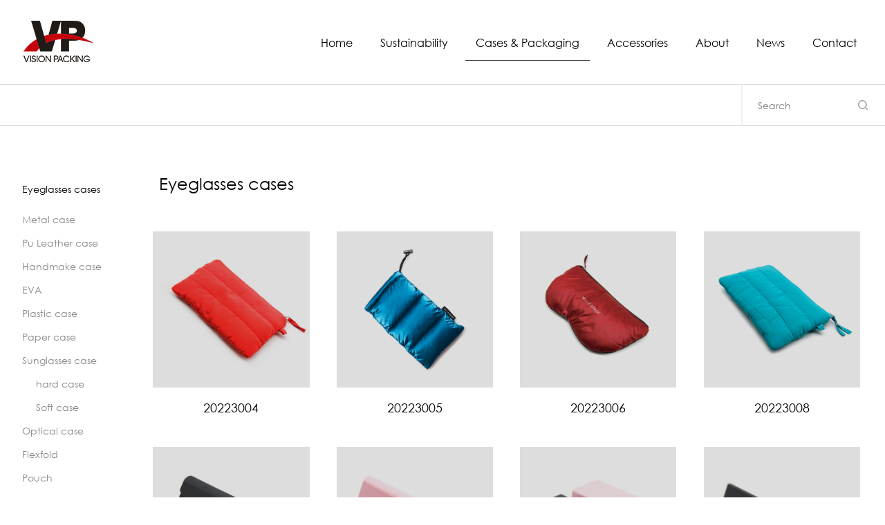

--- FILE ---
content_type: text/html; charset=utf-8
request_url: http://www.visionpacking.com/bags/12/44.html
body_size: 4346
content:
<!DOCTYPE html>
<html lang="en">

<head>
    <meta charset="UTF-8">
    <meta http-equiv="X-UA-Compatible" content="ie=edge">
    <link rel="stylesheet" href="/templates/main/css/base.css">
    <link rel="stylesheet" href="/templates/main/css/index.css">
    <link rel="stylesheet" href="/templates/main/css/media.css">
    <link rel="stylesheet" href="/templates/main/css/swiper-5.0.1.css">
    <link rel="stylesheet" href="/templates/main/css/animate.css">
    <script type="text/javascript" src="/templates/main/js/jq-1.11.3.min.js"></script>
    <script type="text/javascript" src="/templates/main/js/swiper-5.0.1.js"></script>
    <script type="text/javascript" src="/templates/main/js/swiper.animate1.0.3.min.js"></script>
    <script type="text/javascript" src="/templates/main/js/index.js"></script>
    <title>wenzhou vision international ltd.</title>
    <meta name="description" content="wenzhou vision international ltd." />
    <meta name="keywords" content="wenzhou vision international ltd." />
    <style>
        .case-ss{
            display: flex;
            justify-content: space-between;
            height: 58px;
        }
        .case-inp{
            padding: 0 22px;
            width: 100%;
            height: 100%;
            color: #7e7e7e;
            font-size: 14px;
            outline: none;
        }
        .case-inp::placeholder{
            color: #7e7e7e;
            font-size: 14px;
        }
        .case-go {
            min-width: 64px;
            height: 100%;
            outline: none;
            cursor: pointer;
            background: url('/templates/main/images/1000.png') no-repeat center;
            background-size: 14px;
        }
        .rd{
           
        }
        .rd a{
            padding-left: 10px
        }
    </style>
    <script>

        var mengvalue = -1;
        if (mengvalue < 0) { mengvalue = 0; }
        var phoneWidth = parseInt(window.screen.width);
        //物理分辨率

        var phoneScale = phoneWidth / 640;
        var ua = navigator.userAgent;
        if (/Android (\d+\.\d+)/.test(ua)) {
            var version = parseFloat(RegExp.$1);
            // andriod 2.3
            if (version > 2.3) {
                document.write('<meta name="viewport" content="width=640, minimum-scale = ' + phoneScale + ', maximum-scale = ' + phoneScale + ', target-densitydpi=device-dpi">');
                // andriod 2.3以上
            } else {
                document.write('<meta name="viewport" content="width=640, target-densitydpi=device-dpi">');
            }
            //其他系统
        } else {
            document.write('<meta name="viewport" content="width=640, user-scalable=no, target-densitydpi=device-dpi">');
        }

    </script>
</head>
<body>
    
    <div class="zy app">
        <script type="text/javascript" src="/templates/main/js/common.js"></script>
<script type="text/javascript">
    function trySet(obj, txt) {
        if (obj.value == "") {
            obj.value = txt;
        }
    }
    function tryClear(obj, txt) {
        if (obj.value == txt) {
            obj.value = '';
        }
    }
    function Check(key) {
        if (key == "" || key == "请输入关键字") {
            alert('您还未关键字搜索');
            return false;
        }
        else { return true; }
    }
    function SiteSearchs(send_url, divTgs) {

        var str = $.trim($(divTgs).val());
        if (str.length > 0 && str != "请输入关键字") {
            window.location.href = send_url + "?keyword=" + encodeURI($(divTgs).val());
        }
        return false;
    }
</script>
<div class="tc">
    <div class="tc-wrap">
        <div class="tc-cont">
           <ul class="ul-tc">
                <li><a href="/index.html">Home</a></li>
                <li><a href="/about/10.html">Sustainability</a></li>
                <li><a href="javascript:void(0)">Cases & Packaging</a>
                    <ul class="ul-nav3">
                        
                        <li><a href="/bags/12.html">Eyeglasses cases</a></li>
                        
                        <li><a href="/bags/13.html">Packaging</a></li>
                        
                        <li><a href="/bags/14.html">Sustainable Solution</a></li>
                        
                    </ul>
                </li>
                <li><a href="javascript:void(0)">Accessories</a>
                    <ul class="ul-nav3">
                        
                        <li><a href="/accessroies/19.html">Chains & Cords</a></li>
                        
                        <li><a href="/accessroies/20.html">Eyewear cleaners</a></li>
                        
                        <li><a href="/accessroies/21.html">Others</a></li>
                        
                    </ul>
                </li>
                <li><a href="/about_list.html">About</a>
                    <ul class="ul-nav3">
                        
                        <li><a href="/about/7.html">DESIGN</a></li>
                        
                        <li><a href="/about/8.html">PROTOTYPING</a></li>
                        
                        <li><a href="/about/9.html">PRODUCTION</a></li>
                        
                    </ul>
                </li>
                <li><a href="/news.html">News</a></li>
                <li><a href="/contact.html">Contact</a></li>
            </ul>
        </div>
    </div>
</div>
<div class="header zy-h ">
    <div class="h-wrap wrap">
        <a href="/index.html" class="logo"><img src="/templates/main/images/logo.png" alt=""></a>
        <div class="h-r">
            <div class="nav">
                <ul class="ul-nav">
                    <li><a href="/index.html" id="index">Home</a></li>
                    <li><a href="/about/10.html" id="about2">Sustainability</a></li>
                    <li class="has-nd"><a href="javascript:void(0)" id="bags">Cases & Packaging</a>
                    <div class="nd">
                            <ul class="ul-nd">
                                
                                <li><a href="/bags/12.html">Eyeglasses cases</a></li>
                                
                                <li><a href="/bags/13.html">Packaging</a></li>
                                
                                <li><a href="/bags/14.html">Sustainable Solution</a></li>
                                
                            </ul>
                        </div>
                    </li>
                    <li class="has-nd"><a href="javascript:void(0)" id="accessroies">Accessories</a>
                        <div class="nd">
                            <ul class="ul-nd">
                                
                                <li><a href="/accessroies/19.html">Chains & Cords</a></li>
                                
                                <li><a href="/accessroies/20.html">Eyewear cleaners</a></li>
                                
                                <li><a href="/accessroies/21.html">Others</a></li>
                                
                            </ul>
                        </div>
                    </li>
                    <li class="has-nd"><a href="/about_list.html" id="about">About</a>
                    <div class="nd">
                            <ul class="ul-nd">
                                
                                <li><a href="/about/7.html">DESIGN</a></li>
                                
                                <li><a href="/about/8.html">PROTOTYPING</a></li>
                                
                                <li><a href="/about/9.html">PRODUCTION</a></li>
                                
                            </ul>
                        </div>
                    </li>
                    <li><a href="/news.html" id="news">News</a></li>
                    <li><a href="/contact.html" id="contact">Contact</a></li>
                </ul>
            </div>
            <div class="menu">
                <ul>
                    <li></li>
                    <li></li>
                    <li></li>
                </ul>
            </div>
        </div>
    </div>
</div>
        <div class="case">
            <div class="case-menu">
                <!--<div class="case-menu-l">
                    <a href="#th2" id="2P">
                        <div class="case-menu-l-icon"><img src="/templates/main/images/11.png" alt=""></div>
                        <div class="case-menu-l-icon2"><img src="/templates/main/images/11-1.png" alt=""></div>
                    </a> <a href="#th4" id="4P">
                        <div class="case-menu-l-icon" style="display: none"><img src="/templates/main/images/12-1.png" alt=""></div>
                        <div class="case-menu-l-icon2"><img src="/templates/main/images/12.png" alt=""></div>
                    </a>
                </div>-->
                <div class="case-menu-r">
                     <div class="case-ss">
                      <input type="text" id="keywords" name="keywords" onkeydown="if(event.keyCode==13){SiteSearchs('/search.html', '#keywords');return false};" onblur="trySet(this,'Search')"  onfocus="tryClear(this,'Search')" placeholder="Search"class="case-inp" >
                      <input type="submit" onclick="SiteSearchs('/search.html', '#keywords');" value="" class="case-go">
                  </div>
                </div>
            </div>
            <div class="case-cont" style="min-height: 536px">
                <div class="case-cont-l">
                    <ul class="ul-case-cont">
                        
                        <li class="xz-act">Eyeglasses cases
                                <div class="case-icon">
                                    <div class="case-icon2"></div>
                                </div>
                            <ul class="ul-case-cont2">
                                
                                <li><a href="/bags/40.html">Metal case</a>
                                <div class="rd">
                                     <ul class="ul-rd">
                                     
                                     </ul>
                                 </div>
                                </li>
                                
                                <li><a href="/bags/45.html">Pu Leather case</a>
                                <div class="rd">
                                     <ul class="ul-rd">
                                     
                                     </ul>
                                 </div>
                                </li>
                                
                                <li><a href="/bags/44.html">Handmake case</a>
                                <div class="rd">
                                     <ul class="ul-rd">
                                     
                                     </ul>
                                 </div>
                                </li>
                                
                                <li><a href="/bags/43.html">EVA</a>
                                <div class="rd">
                                     <ul class="ul-rd">
                                     
                                     </ul>
                                 </div>
                                </li>
                                
                                <li><a href="/bags/42.html">Plastic case</a>
                                <div class="rd">
                                     <ul class="ul-rd">
                                     
                                     </ul>
                                 </div>
                                </li>
                                
                                <li><a href="/bags/41.html">Paper case</a>
                                <div class="rd">
                                     <ul class="ul-rd">
                                     
                                     </ul>
                                 </div>
                                </li>
                                
                                <li><a>Sunglasses case</a>
                                <div class="rd">
                                     <ul class="ul-rd">
                                     
                                        <li style="padding-left:20px;"><a href="/bags/39.html">hard case</a></li>
                                        
                                        <li style="padding-left:20px;"><a href="/bags/38.html">Soft case</a></li>
                                        
                                     </ul>
                                 </div>
                                </li>
                                
                                <li><a href="/bags/28.html">Optical case</a>
                                <div class="rd">
                                     <ul class="ul-rd">
                                     
                                     </ul>
                                 </div>
                                </li>
                                
                                <li><a href="/bags/30.html">Flexfold</a>
                                <div class="rd">
                                     <ul class="ul-rd">
                                     
                                     </ul>
                                 </div>
                                </li>
                                
                                <li><a href="/bags/27.html">Pouch</a>
                                <div class="rd">
                                     <ul class="ul-rd">
                                     
                                     </ul>
                                 </div>
                                </li>
                                
                                <li><a href="/bags/26.html">Reading glasses case</a>
                                <div class="rd">
                                     <ul class="ul-rd">
                                     
                                     </ul>
                                 </div>
                                </li>
                                
                                <li><a href="/bags/25.html">Sports</a>
                                <div class="rd">
                                     <ul class="ul-rd">
                                     
                                     </ul>
                                 </div>
                                </li>
                                
                                <li><a href="/bags/29.html">Kids</a>
                                <div class="rd">
                                     <ul class="ul-rd">
                                     
                                     </ul>
                                 </div>
                                </li>
                                
                                <li><a href="/bags/31.html">Clip-on case</a>
                                <div class="rd">
                                     <ul class="ul-rd">
                                     
                                     </ul>
                                 </div>
                                </li>
                                
                            </ul>
                        </li>
                        
                        <li>Packaging
                                <div class="case-icon">
                                    <div class="case-icon2"></div>
                                </div>
                            <ul class="ul-case-cont2">
                                
                                <li><a href="/bags/33.html">Gift paper box & bag</a>
                                <div class="rd">
                                     <ul class="ul-rd">
                                     
                                     </ul>
                                 </div>
                                </li>
                                
                                <li><a href="/bags/32.html">Showcase&Display</a>
                                <div class="rd">
                                     <ul class="ul-rd">
                                     
                                     </ul>
                                 </div>
                                </li>
                                
                            </ul>
                        </li>
                        
                        <li><a href="/bags/14.html" style="padding:0;">Sustainable Solution</a>
                                <div class="case-icon">
                                    <div class="case-icon2"></div>
                                </div>
                            <ul class="ul-case-cont2">
                                
                            </ul>
                        </li>
                        
                    </ul>
                </div>
                <div class="case-cont-r">
                    
                    <div class="case-title">Eyeglasses cases</div>
                    <div class="case-content">
                        <ul class="ul-case showMoreNChildren" pagesize="8" id="th4">
                            
                            <li>
                                <a href="/bags_detail/show-272.html">
                                    <div class="case-pic"><img src="/upload/202105/25/202105251521118943.jpg" alt=""></div>
                                    <div class="case-name">20223004</div>
                                </a>
                            </li>
                            
                            <li>
                                <a href="/bags_detail/show-271.html">
                                    <div class="case-pic"><img src="/upload/202105/25/202105251523417138.jpg" alt=""></div>
                                    <div class="case-name">20223005</div>
                                </a>
                            </li>
                            
                            <li>
                                <a href="/bags_detail/show-270.html">
                                    <div class="case-pic"><img src="/upload/202105/25/202105251525047017.jpg" alt=""></div>
                                    <div class="case-name">20223006</div>
                                </a>
                            </li>
                            
                            <li>
                                <a href="/bags_detail/show-269.html">
                                    <div class="case-pic"><img src="/upload/202105/25/202105251526551380.jpg" alt=""></div>
                                    <div class="case-name">20223008</div>
                                </a>
                            </li>
                            
                            <li>
                                <a href="/bags_detail/show-141.html">
                                    <div class="case-pic"><img src="/upload/202105/25/202105251450436149.jpg" alt=""></div>
                                    <div class="case-name">4750M</div>
                                </a>
                            </li>
                            
                            <li>
                                <a href="/bags_detail/show-140.html">
                                    <div class="case-pic"><img src="/upload/202105/25/202105251453181753.jpg" alt=""></div>
                                    <div class="case-name">4767L</div>
                                </a>
                            </li>
                            
                            <li>
                                <a href="/bags_detail/show-139.html">
                                    <div class="case-pic"><img src="/upload/202105/25/202105251455092180.jpg" alt=""></div>
                                    <div class="case-name">4775</div>
                                </a>
                            </li>
                            
                            <li>
                                <a href="/bags_detail/show-138.html">
                                    <div class="case-pic"><img src="/upload/202105/25/202105251456289609.jpg" alt=""></div>
                                    <div class="case-name">4809</div>
                                </a>
                            </li>
                            
                            <div class="pagelist"><a href="/bags/12/43.html"><<</a>&nbsp;&nbsp;<a href="/bags/12/1.html">1</a>&nbsp;&nbsp;<span>...</span>
<a href="/bags/12/40.html">40</a>&nbsp;&nbsp;<a href="/bags/12/41.html">41</a>&nbsp;&nbsp;<a href="/bags/12/42.html">42</a>&nbsp;&nbsp;<a href="/bags/12/43.html">43</a>&nbsp;&nbsp;<a class="selected">44</a>&nbsp;&nbsp;<a href="/bags/12/45.html">45</a>&nbsp;&nbsp;<a href="/bags/12/46.html">46</a>&nbsp;&nbsp;<a href="/bags/12/47.html">47</a>&nbsp;&nbsp;<span>...</span>&nbsp;&nbsp;<a href="/bags/12/57.html">57</a>&nbsp;&nbsp;<a href="/bags/12/45.html">>></a></div>
                        </ul>
                        <!--<ul class="ul-case showMoreNChildren" pagesize="8" id="th2" style="display: none">
                            
                            <li>
                                <a href="/bags_detail/show-272.html">
                                    <div class="case-pic"><img src="/upload/202105/25/202105251521118943.jpg" alt=""></div>
                                    <div class="case-name">20223004</div>
                                </a>
                            </li>
                            
                            <li>
                                <a href="/bags_detail/show-271.html">
                                    <div class="case-pic"><img src="/upload/202105/25/202105251523417138.jpg" alt=""></div>
                                    <div class="case-name">20223005</div>
                                </a>
                            </li>
                            
                            <li>
                                <a href="/bags_detail/show-270.html">
                                    <div class="case-pic"><img src="/upload/202105/25/202105251525047017.jpg" alt=""></div>
                                    <div class="case-name">20223006</div>
                                </a>
                            </li>
                            
                            <li>
                                <a href="/bags_detail/show-269.html">
                                    <div class="case-pic"><img src="/upload/202105/25/202105251526551380.jpg" alt=""></div>
                                    <div class="case-name">20223008</div>
                                </a>
                            </li>
                            
                            <li>
                                <a href="/bags_detail/show-141.html">
                                    <div class="case-pic"><img src="/upload/202105/25/202105251450436149.jpg" alt=""></div>
                                    <div class="case-name">4750M</div>
                                </a>
                            </li>
                            
                            <li>
                                <a href="/bags_detail/show-140.html">
                                    <div class="case-pic"><img src="/upload/202105/25/202105251453181753.jpg" alt=""></div>
                                    <div class="case-name">4767L</div>
                                </a>
                            </li>
                            
                            <li>
                                <a href="/bags_detail/show-139.html">
                                    <div class="case-pic"><img src="/upload/202105/25/202105251455092180.jpg" alt=""></div>
                                    <div class="case-name">4775</div>
                                </a>
                            </li>
                            
                            <li>
                                <a href="/bags_detail/show-138.html">
                                    <div class="case-pic"><img src="/upload/202105/25/202105251456289609.jpg" alt=""></div>
                                    <div class="case-name">4809</div>
                                </a>
                            </li>
                            
                            <div class="pagelist"><a href="/bags/12/43.html"><<</a>&nbsp;&nbsp;<a href="/bags/12/1.html">1</a>&nbsp;&nbsp;<span>...</span>
<a href="/bags/12/40.html">40</a>&nbsp;&nbsp;<a href="/bags/12/41.html">41</a>&nbsp;&nbsp;<a href="/bags/12/42.html">42</a>&nbsp;&nbsp;<a href="/bags/12/43.html">43</a>&nbsp;&nbsp;<a class="selected">44</a>&nbsp;&nbsp;<a href="/bags/12/45.html">45</a>&nbsp;&nbsp;<a href="/bags/12/46.html">46</a>&nbsp;&nbsp;<a href="/bags/12/47.html">47</a>&nbsp;&nbsp;<span>...</span>&nbsp;&nbsp;<a href="/bags/12/57.html">57</a>&nbsp;&nbsp;<a href="/bags/12/45.html">>></a></div>
                        </ul>-->
                    </div>
                </div>
            </div>
        </div>
        <div class="footer">
    <div class="wrap">
        <div class="ft">
            <div class="ftnav">
                <ul class="ul-ftnav">
                    <li><a href="/index.html">Home</a></li>
                    <li><a href="/bags/12.html">Cases & Packaging</a></li>
                    <li><a href="/accessroies/19.html">Accessories</a></li>
                    <li><a href="/about/7.html">About</a></li>
                    <li><a href="/news.html">News</a></li>
                    <li><a href="/contact.html">Contact</a></li>
                </ul>
            </div>
            <div class="ft-beian"><p>Copyright @2020 All Rights Reserved wenzhou vision international ltd.</p></div>
        </div>
    </div>
</div>
<script>
    var url = window.location.href;
    var arr = new Array();
    arr = url.split('/');


    if(arr[3]=="index.html")
    {
        $('#index').addClass("nav-act");
    }
    if (arr[3] == "news.html" || arr[3] == "news_detail") {
        $('#news').addClass("nav-act");
    }
    if (arr[3] == "contact.html" || arr[3] == "contact.html#ly") {
        $('#contact').addClass("nav-act");
    }
    if (window.location.pathname == "/about/7.html" || arr[3] == "about_list.html" || window.location.pathname == "/about/8.html" || window.location.pathname == "/about/9.html") {
        $('#about').addClass("nav-act");
    }

    if (arr[3] == "bags") {
        $('#bags').addClass("nav-act");
    }
    if (arr[3] == "accessroies") {
        $('#accessroies').addClass("nav-act");
    }
    if (window.location.pathname == "/about/10.html") {
        $('#about2').addClass("nav-act");
    }
</script>
    </div>
</body>
</html>



--- FILE ---
content_type: text/css
request_url: http://www.visionpacking.com/templates/main/css/base.css
body_size: 3185
content:
@charset "utf-8";

body,h1,h2,h3,h4,h5,h6,p,dd{margin:0;}
ol,ul,li,dl{margin:0;padding:0;list-style-type:none;}
textarea,input{margin:0;padding:0;border:none;}
img{border:none;vertical-align:middle;}
a{text-decoration:none;color:inherit;outline:none;}
a:link{text-decoration:none;}
a:visited{text-decoration:none;}
a:active{text-decoration:none;}
a:hover{text-decoration:none;}
body{font:12px/1 Arial,"΢���ź�","����";}

.fl{float:left;}
.fr{float:right;}
/*** display ***/
.dis-b {display:block;}
.dis-ib {display:inline-block;}
.dis-n {display:none;}
/*** text-align ***/
.t-a-l {text-align:left;}
.t-a-c {text-align:center;}
.t-a-r {text-align:right;}
/*** vertical ***/
.ver-a-m{vertical-align:middle;}
/*** overflow ***/
.over-h{overflow:hidden;}


/*�������*/
.clear{clear:both;}
/*.clearfix{zoom:1;}*/
.clearfix:after{content:'';display:block;height:0;line-height:0;visibility: hidden;clear:both;}

/*�߶�*/.h1{height:1px;}.h2{height:2px;}.h3{height:3px;}.h4{height:4px;}.h5{height:5px;}.h6{height:6px;}.h7{height:7px;}.h8{height:8px;}.h9{height:9px;}.h10{height:10px;}.h11{height:11px;}.h12{height:12px;}.h13{height:13px;}.h14{height:14px;}.h15{height:15px;}.h16{height:16px;}.h17{height:17px;}.h18{height:18px;}.h19{height:19px;}.h20{height:20px;}.h21{height:21px;}.h22{height:22px;}.h23{height:23px;}.h24{height:24px;}.h25{height:25px;}.h26{height:26px;}.h27{height:27px;}.h28{height:28px;}.h29{height:29px;}.h30{height:30px;}.h31{height:31px;}.h32{height:32px;}.h33{height:33px;}.h34{height:34px;}.h35{height:35px;}.h36{height:36px;}.h37{height:37px;}.h38{height:38px;}.h39{height:39px;}.h40{height:40px;}.h41{height:41px;}.h42{height:42px;}.h43{height:43px;}.h44{height:44px;}.h45{height:45px;}.h46{height:46px;}.h47{height:47px;}.h48{height:48px;}.h49{height:49px;}.h50{height:50px;}.h51{height:51px;}.h52{height:52px;}.h53{height:53px;}.h54{height:54px;}.h55{height:55px;}.h56{height:56px;}.h57{height:57px;}.h58{height:58px;}.h59{height:59px;}.h60{height:60px;}.h61{height:61px;}.h62{height:62px;}.h63{height:63px;}.h64{height:64px;}.h65{height:65px;}.h66{height:66px;}.h67{height:67px;}.h68{height:68px;}.h69{height:69px;}.h70{height:70px;}.h71{height:71px;}.h72{height:72px;}.h73{height:73px;}.h74{height:74px;}.h75{height:75px;}.h76{height:76px;}.h77{height:77px;}.h78{height:78px;}.h79{height:79px;}.h80{height:80px;}.h81{height:81px;}.h82{height:82px;}.h83{height:83px;}.h84{height:84px;}.h85{height:85px;}.h86{height:86px;}.h87{height:87px;}.h88{height:88px;}.h89{height:89px;}.h90{height:90px;}.h91{height:91px;}.h92{height:92px;}.h93{height:93px;}.h94{height:94px;}.h95{height:95px;}.h96{height:96px;}.h97{height:97px;}.h98{height:98px;}.h99{height:99px;}.h100{height:100px;}

/*** font-size***/
.f-siz12{font-size:12px;}.f-siz13{font-size:13px;}.f-siz14{font-size:14px;}.f-siz15{font-size:15px;}.f-siz16{font-size:16px;}.f-siz17{font-size:17px;}.f-siz18{font-size:18px;}.f-siz19{font-size:19px;}.f-siz20{font-size:20px;}.f-siz21{font-size:21px;}.f-siz22{font-size:22px;}.f-siz23{font-size:23px;}.f-siz24{font-size:24px;}.f-siz25{font-size:25px;}.f-siz26{font-size:26px;}.f-siz27{font-size:27px;}.f-siz28{font-size:28px;}.f-siz29{font-size:29px;}.f-siz30{font-size:30px;}.f-siz31{font-size:31px;}.f-siz32{font-size:32px;}.f-siz33{font-size:33px;}.f-siz34{font-size:34px;}.f-siz35{font-size:35px;}.f-siz36{font-size:36px;}.f-siz37{font-size:37px;}.f-siz38{font-size:38px;}.f-siz39{font-size:39px;}.f-siz40{font-size:40px;}

.f-wei-nor{font-weight: normal;}
.f-wei-b{font-weight: bold;}
.f-sty-nor{font-style: normal;}

/*-------------------------- border -----------------------------*/
.bor{border:1px solid #eee;}
.bor-t{border-top:1px solid #eee;}
.bor-r{border-right:1px solid #eee;}
.bor-b{border-bottom:1px solid #eee;}
.bor-l{border-left:1px solid #eee;}

.pad-5{padding:5px;}
.pad-10{padding:10px;}
.pad-15{padding:15px;}
.pad-20{padding:20px;}
.pad-25{padding:25px;}

.pad-t5{padding-top:5px;}
.pad-t10{padding-top:10px;}
.pad-t15{padding-top:15px;}
.pad-t20{padding-top:20px;}
.pad-t25{padding-top:25px;}
.pad-t30{padding-top:30px;}
.pad-t5{padding-top:5px;}

.pad-r0{padding-right:0;}
.pad-r5{padding-right:5px;}
.pad-r10{padding-right:10px;}
.pad-r15{padding-right:15px;}
.pad-r20{padding-right:20px;}
.pad-r25{padding-right:25px;}
.pad-r30{padding-right:30px;}

.pad-b5{padding-bottom:5px;}
.pad-b10{padding-bottom:10px;}
.pad-b15{padding-bottom:15px;}
.pad-b20{padding-bottom:20px;}
.pad-b25{padding-bottom:25px;}
.pad-b30{padding-bottom:30px;}

.pad-l0{padding-left:0;}
.pad-l5{padding-left:5px;}
.pad-l10{padding-left:10px;}
.pad-l15{padding-left:15px;}
.pad-l20{padding-left:20px;}
.pad-l25{padding-left:25px;}
.pad-l30{padding-left:30px;}


/**************************************************
=========== margin ===============================
**************************************************/
.mar-auto{margin-left:auto;margin-right:auto;}
.mar-5{margin:5px;}
.mar-10{margin:10px;}
.mar-15{margin:15px;}
.mar-20{margin:20px;}
.mar-25{margin:25px;}

.mar-t5{margin-top:5px;}
.mar-t10{margin-top:10px;}
.mar-t15{margin-top:15px;}
.mar-t20{margin-top:20px;}
.mar-t25{margin-top:25px;}
.mar-t30{margin-top:30px;}
.mar-t5{margin-top:5px;}

.mar-r5{margin-right:5px;}
.mar-r10{margin-right:10px;}
.mar-r15{margin-right:15px;}
.mar-r20{margin-right:20px;}
.mar-r25{margin-right:25px;}
.mar-r30{margin-right:30px;}

.mar-b5{margin-bottom:5px;}
.mar-b10{margin-bottom:10px;}
.mar-b15{margin-bottom:15px;}
.mar-b20{margin-bottom:20px;}
.mar-b25{margin-bottom:25px;}
.mar-b30{margin-bottom:30px;}

.mar-l5{margin-left:5px;}
.mar-l10{margin-left:10px;}
.mar-l15{margin-left:15px;}
.mar-l20{margin-left:20px;}
.mar-l25{margin-left:25px;}
.mar-l30{margin-left:30px;}

/*************************************
===============position===============
***********************************/
.pos-r{position:relative;} .pos-a{position:absolute;} .pos-f{position:fixed;}
.t{top: 0;} .r{right: 0;} .b{bottom:0;} .l{left: 0;}
.zindex-9 {z-index:9;}
.zindex-99 {z-index:99;}
.zindex-999 {z-index:999;}
.zindex-9999 {z-index:9999;}
.zindex-99999 {z-index:99999;}
.zindex-999999 {z-index:999999;}

/**************************************
================ color ========================
*****************************************/

.c-000{color:#000;}
.c-100{color:#100;}
.c-200{color:#200;}
.c-300{color:#300;}
.c-400{color:#400;}
.c-500{color:#500;}
.c-600{color:#600;}
.c-700{color:#700;}
.c-800{color:#800;}
.c-900{color:#900;}
.c-a00{color:#a00;}
.c-b00{color:#b00;}
.c-c00{color:#c00;}
.c-d00{color:#d00;}
.c-e00{color:#e00;}
.c-f00{color:#f00;}
/******************/
.c-010{color:#010;}
.c-020{color:#020;}
.c-030{color:#030;}
.c-040{color:#040;}
.c-050{color:#050;}
.c-060{color:#060;}
.c-070{color:#070;}
.c-080{color:#080;}
.c-090{color:#090;}
.c-0a0{color:#0a0;}
.c-0b0{color:#0b0;}
.c-0c0{color:#0c0;}
.c-0d0{color:#0d0;}
.c-0e0{color:#0e0;}
.c-0f0{color:#0f0;}
/*******************/
.c-001{color:#001;}
.c-002{color:#002;}
.c-003{color:#003;}
.c-004{color:#004;}
.c-005{color:#005;}
.c-006{color:#006;}
.c-007{color:#007;}
.c-008{color:#008;}
.c-009{color:#009;}
.c-00a{color:#00a;}
.c-00b{color:#00b;}
.c-00c{color:#00c;}
.c-00d{color:#00d;}
.c-00e{color:#00e;}
.c-00f{color:#00f;}
/******************/
.c-111{color:#111;}
.c-222{color:#222;}
.c-333{color:#333;}
.c-444{color:#444;}
.c-555{color:#555;}
.c-666{color:#666;}
.c-777{color:#777;}
.c-888{color:#888;}
.c-999{color:#999;}
.c-aaa{color:#aaa;}
.c-bbb{color:#bbb;}
.c-ccc{color:#ccc;}
.c-eee{color:#ddd;}
.c-fff{color:#fff;}
/*****************/
.c-fa0{color:#fa0;}
.c-af0{color:#af0;}
.c-f0a{color:#f0a;}
.c-a0f{color:#a0f;}
.c-0af{color:#0af;}
.c-0fa{color:#0fa;}
/*************************************
======== background-color ===========
************************************/
.bgc-000{background-color:#000;}
.bgc-100{background-color:#100;}
.bgc-200{background-color:#200;}
.bgc-300{background-color:#300;}
.bgc-400{background-color:#400;}
.bgc-500{background-color:#500;}
.bgc-600{background-color:#600;}
.bgc-700{background-color:#700;}
.bgc-800{background-color:#800;}
.bgc-900{background-color:#900;}
.bgc-a00{background-color:#a00;}
.bgc-b00{background-color:#b00;}
.bgc-c00{background-color:#c00;}
.bgc-d00{background-color:#d00;}
.bgc-e00{background-color:#e00;}
.bgc-f00{background-color:#f00;}
/******************************/
.bgc-010{background-color:#010;}
.bgc-020{background-color:#020;}
.bgc-030{background-color:#030;}
.bgc-040{background-color:#040;}
.bgc-050{background-color:#050;}
.bgc-060{background-color:#060;}
.bgc-070{background-color:#070;}
.bgc-080{background-color:#080;}
.bgc-090{background-color:#090;}
.bgc-0a0{background-color:#0a0;}
.bgc-0b0{background-color:#0b0;}
.bgc-0c0{background-color:#0c0;}
.bgc-0d0{background-color:#0d0;}
.bgc-0e0{background-color:#0e0;}
.bgc-0f0{background-color:#0f0;}
/*****************************/
.bgc-001{background-color:#001;}
.bgc-002{background-color:#002;}
.bgc-003{background-color:#003;}
.bgc-004{background-color:#004;}
.bgc-005{background-color:#005;}
.bgc-006{background-color:#006;}
.bgc-007{background-color:#007;}
.bgc-008{background-color:#008;}
.bgc-009{background-color:#009;}
.bgc-00a{background-color:#00a;}
.bgc-00b{background-color:#00b;}
.bgc-00c{background-color:#00c;}
.bgc-00d{background-color:#00d;}
.bgc-00e{background-color:#00e;}
.bgc-00f{background-color:#00f;}
/*******************************/
.bgc-111{background-color:#111;}
.bgc-222{background-color:#222;}
.bgc-333{background-color:#333;}
.bgc-444{background-color:#444;}
.bgc-555{background-color:#555;}
.bgc-666{background-color:#666;}
.bgc-777{background-color:#777;}
.bgc-888{background-color:#888;}
.bgc-999{background-color:#999;}
.bgc-aaa{background-color:#aaa;}
.bgc-bbb{background-color:#bbb;}
.bgc-ccc{background-color:#ccc;}
.bgc-eee{background-color:#ddd;}
.bgc-fff{background-color:#fff;}
/*******************************/
.bgc-fa0{background-color:#fa0;}
.bgc-af0{background-color:#af0;}
.bgc-f0a{background-color:#f0a;}
.bgc-a0f{background-color:#a0f;}
.bgc-0af{background-color:#0af;}
.bgc-0fa{background-color:#0fa;}



--- FILE ---
content_type: text/css
request_url: http://www.visionpacking.com/templates/main/css/index.css
body_size: 5581
content:
@font-face {
    src: url("../font/SourceHanSansCN-ExtraLight.otf");
    font-family: "SourceHanSansCN-ExtraLight";
}
 @font-face {
    src: url("../font/SourceHanSansCN-Light.otf");
    font-family: "SourceHanSansCN-Light";
}
@font-face {
    src: url("../font/SourceHanSansCN-Heavy.otf");
    font-family: "SourceHanSansCN-Heavy";
}
@font-face {
    src: url("../font/impact.ttf");
    font-family: "impact";
}
@font-face {
    src: url("../font/GOTHIC.TTF");
    font-family: "GOTHIC";
}
 @font-face {
    src: url("../font/GOTHICB.TTF");
    font-family: "GOTHICB";
}
@font-face {
    src: url("../font/GOTHICBI.TTF");
    font-family: "GOTHICBI";
}
@font-face {
    src: url("../font/GOTHICI.TTF");
    font-family: "GOTHICI";
}
/*
@font-face {
    src: url("../font/MONTSERRAT-EXTRALIGHT-5.OTF");
    font-family: "MONTSERRAT-EXTRALIGHT-5.OTF";
  }  */
* {
    font-family: "GOTHIC";
  padding: 0;
  margin: 0;
  /* box-sizing: border-box; */
}
body {
}
.app{

}
.zy{
    padding-top: 123px
}
/* ----------------------首页---------------------- */
.wrap {
    max-width: 1580px;
    margin: 0 auto;
    width: 96%;
}
.zy-header{
    background-color: #ffffff
}
.zy-h{
    background-color: #ffffff
}
.h255{
    min-height:255px
}
.zy-header::after{
     content: '';
     position: absolute;
     bottom: 0;
     left: 0;
     width: 100%;
     height: 1px;
     background-color: #dddddd;
}
.header {
   position: fixed;
   top: 0;
   left: 0;
   width: 100%;
   z-index: 1000;
}

.h-wrap {
   max-width: 1816px;
   display: flex;
   justify-content: space-between;
}

.nav {
   padding-top: 54px;
}

.ul-nav {
   display: flex;
}

.ul-nav > li {
    position: relative;
    margin-left: 10px;
}

.nd {
    display: none;
    padding-top: 15px;
    position: absolute;
    min-width: 190px;
    left: 50%;
    transform: translateX(-50%);
}

.ul-nd a {
    text-align: center;
    display: block;
    color: #999999;
    font-size: 14px;
    padding: 15px 0;
}

.ul-nd a:hover {
    color: #010101;
}

.ul-nav > li:hover .nd {
    display: block;
}
.ul-nav>li>a {
   position: relative;
   display: block;
   padding: 0 15px 18px;
   color: #000000;
   font-size: 16px;
}

.ul-nav>li>a::after{
   content: '';
   position: absolute;
   bottom: 0;
   left: 0;
   width: 100%;
   height: 1px;
   background-color: #464646;
   display: none;
}

.ul-nav>li:hover a::after, .nav-act::after{
    display: block !important
}
.banner-pic>img {
   width: 100%;
}
.iview{
   padding-top: 260px
}
.iv2{
   display: none;
   padding-top: 40px
}
.iv2-pic>img{
   width:100%;
}
.ul-iview {
   display: flex;
   justify-content: space-between;
   flex-wrap: wrap;

}

.ul-iview>li {
   position: relative;
   width: 11.39%;
   overflow: hidden;
   height: 467px;
   /*background-color: #f2f2f2;*/
   transition: .3s;
}

.ul-iview .iview-act {
   width: 50%;
   display: flex;
   align-items: center;
}

.iview-txt {
   position: absolute;
   width: 100%;
   left: 0;
   padding-left: 35px;
   bottom: 38px;
   box-sizing: border-box;
   display: none;
   transition: .5s;
}

.iview-title {
   color: #9c9c9c;
   font-size: 14px;
}

.iview-tx {
   color: #000000;
   font-size: 30px;
   margin-top: 15px;
}

.iview-pic>img {
   transform: translateX(-50%);
   position: absolute;
   left: 50%;
   max-width: 790px;
max-height: 467px;
}

.iview-act .iview-pic>img {
   transform: unset;
   position: unset;
   width: 100%;
}

.iview-act .iview-txt {
   display: block;
}

.iab-title {
   color: #333333;
   font-size: 50px;
   font-family: "GOTHICB";
   margin-bottom: 60px;
}

.iab-tx {
   color: #333333;
   font-size: 16px;
   line-height: 40px;
   margin-top: 6px;
}

.iab-more {
   display: block;
   width: 150px;
   height: 48px;
   text-align: center;
   color: #333333;
   font-size: 16px;
   line-height: 46px;
   margin-top: 55px;
   border-radius: 100px;
   border: 1px #000000 solid;
}

.iab {
   padding-top: 255px
}

.iab-cont {
   display: flex;
   flex-wrap: wrap;
   justify-content: space-between;
}

.iab-l {
   position: relative;
   width: 41.77%;
   padding-left: 38px;
   padding-top: 60px;
   box-sizing: border-box;
}

.iab-r {
   width: 45.57%;
}

.iab-pic>img {
   width: 100%;
}

.iab-bg {
   position: absolute;
   top: 5px;
   left: -14px;
   z-index: -1;
}

.iab2-cont {
   margin-top: 300px
}

.ul-iab2 {
   display: flex;
   flex-wrap: wrap;
   justify-content: space-between;
   margin-bottom: 70px
}

.ul-iab2>li {
   position: relative;
   width: 31.2%;
}

.iab2-tx {
   color: #000000;
   font-size: 16px;
   margin-top: 30px;
   text-overflow: ellipsis;
   overflow: hidden;
   white-space: nowrap;
}

.iab2-pic {
   position: relative;
}

.iab2-pic>img {
   width: 100%;
}

.iab2-menb {
   transition: .5s;
   -webkit-transition: .5s;
   opacity: 0;
   position: absolute;
   top: 0;
   left: 0;
   width: 100%;
   height: 100%;
   background-color: rgba(0, 0, 0, 0.8)
}

.iab2-pic:hover .iab2-menb {
   opacity: 1;
}

.iab2-more {
   text-align: center;
}

.iab2-more a {
   display: inline-block;
   margin: 0
}

.ilx {
   padding: 210px 0 100px;
}

.i-title {
   color: #333333;
   font-size: 50px;
   font-family: "GOTHICB";
   text-align: center;
}

.ul-ilx {
   display: flex;
   flex-wrap: wrap;
   justify-content: space-evenly;
   margin-top: 80px;
   text-align: center;
}

.ilx-tx {
   color: #333333;
   font-size: 20px;
   font-family: "GOTHICB";
   margin-top: 25px
}

.ilx-tx2 {
   color: #898989;
   font-size: 16px;
   line-height: 28px;
   margin-top: 16px;
}

.ilx-icon {
   height: 78px;
   line-height: 78px;
}
.footer{
   padding: 35px 0 ;
   background-color: #333333;
}
.ft-beian p{
   text-align: center;
   color: #ffffff;
   font-size: 14px;
   margin-top: 15px;
}
.ul-ftnav{
   display: flex;
   justify-content: center;
}
.ul-ftnav>li{
   padding: 0 23px;
   border-left: 2px #474747 solid;
   color: #ffffff;
   font-size: 14px;
}
.ul-ftnav>li:nth-child(1){
   border-left: none;
}

/* ----------------------case---------------------- */
.case-menu {
    position: relative;
    background-color: #ffffff;
    height: 58px;
    border-bottom: 1px #dddddd solid;
    /* border-top: 1px #dddddd solid; */
}

.case-menu-l {
    position: absolute;
    left: 2.5%;
    top: 50%;
    transform: translateY(-50%);
    width: 80px;
    float: left;
}

.case-menu-l a {
    width: 22px;
    float: left;
    display: inline-block;
    margin-right: 16px;
    height: 18px;
    overflow: hidden;
}

.case-menu-r {
    position: absolute;
    top: 50%;
    right: 0;
    transform: translateY(-50%);
    width: 206px;
    height: 100%;
    border-left: 2px #f0f0f0 solid;
    z-index: 99;
}

.sel-show {
    font-size: 14px;
    color: #7e7e7e;
    padding-left: 21%;
    height: 100%;
    display: flex;
    align-items: center;
    cursor: pointer;
}

.ul-sel {
    display: none;
    border: 1px #dddddd solid;
    background-color: #FFF;
    margin-left: -2px;
}

.ul-sel li a {
    display: block;
    font-size: 14px;
    color: #7e7e7e;
    padding-left: 21%;
    line-height: 50px;
}

.sel-show>span {
    margin-right: 20px;
}

.case-cont {
    position: relative;
    padding: 52px 0;
    overflow: hidden;
    display: flex;
}

.case-cont-l {
    width: 16.46%;
    float: left;
}

.ul-case-cont {
    padding-left: 15%;
    margin-top: 8px;
}

.ul-case-cont>li {
    position: relative;
    max-width: 200px;
    color: #000000;
    padding: 25px 0;
    border-bottom: 1px #e7e7e7 solid;
    cursor: pointer;
    font-size: 14px;
}
.ul-case-cont>li>a{
    display:block;
       padding: 25px 0;
}
.case-icon {
    width: 12px;
    height: 12px;
    position: absolute;
    right: 0;
    top: 25px;
}

.case-icon2 {
    width: 11px;
    height: 1px;
    background-color: #000000;
    position: absolute;
    top: 5px;
    right: 0;
}

.case-icon3 {
    width: 1px;
    height: 11px;
    background-color: #000000;
    position: absolute;
    right: 5px;
    top: 0;
}
.xz-act .case-icon{
    display:none
}
.ul-case-cont2 {
    padding: 20px 0px 0;
}

.ul-case-cont2 li a {
    padding: 10px 0;
    display: block;
    color: #888888;
}

.xz-act {
    color: #000000 !important
}

.case-cont-r {
    float: left;
    width: 80%;
    margin-left: 5px
}

.case-title {
    color: #000000;
    font-size: 24px;
    padding: 19px 0 58px 10px
}
.case-pic>img{
    width: 100%;
}
.case-name{
    color: #000000;
    font-size: 18px;
    margin-top: 20px;
}
.ul-case{
    max-width: 1596px;
    overflow: hidden;
    display: flex;
    flex-wrap: wrap;
    margin-left: -3.7%;
}
.ul-case>li{
    float: left;
    width: 21.3%;
    margin: 0 0 48px 3.7%;
    text-align: center;
}
#th2>li{
    width: 46.3%;
}

/* ----------------------case-info---------------------- */
.info {
   padding: 25px 0
}

.info-cont {
   max-width: 1330px;
   display: flex;
   flex-wrap: wrap;
}

.info-l {
   position: relative;
   width: 45.86%;

}
.info-c {
   position: absolute;
   display: flex;
   width: 100%;
}
.info-lb1,
.info-lb2,
.info-lb3,
.info-lb4 {
   min-width: 100px;
   position: relative;
   /* height: 100%; */
   padding: 35px 0;
   max-height: 500px;
   overflow: hidden;
   box-sizing: border-box;
}

.lb-info,
.lb2-info,
.lb3-info,
.lb4-info {
   height: 100%;
}

.lb-info .swiper-slide img,
.lb2-info .swiper-slide img,
.lb3-info .swiper-slide img,
.lb4-info .swiper-slide img {
   width: 100%;
   height: 100%;
}

.lb-info .swiper-slide,
.lb2-info .swiper-slide,
.lb3-info .swiper-slide,
.lb4-info .swiper-slide {
   width: 100px !important;
   height: 100px !important;
   border: 1px #dfdfdf solid;
   box-sizing: border-box;
   cursor: pointer;
}

.info-lb .swiper-button-prev,
.info-lb .swiper-button-next {
   background: url(../images/23.png) center no-repeat;
   width: 100px;
   height: 25px;
   background-size: 100%;
   left: 0;
   top: 0;
   margin: 0;
   opacity: 1;
   outline: none;
   cursor: pointer;
   z-index: 999;
}

.info-lb .swiper-button-next {
   background-image: url(../images/24.png);
   bottom: 0;
   top: auto;
}

.info-pic {
   width: 81.97%;
   max-width: 498px;
   margin-left: 10px;
   border: 1px #dfdfdf solid;
   display: flex;
   align-items: center;
   justify-content: center;
}

.info-pic>img {
   width: 100%;
}

.info-title {
   color: #000000;
   font-size: 24px;
   margin-top: 18px;
}

.info-r {
   width: 54.14%;
   padding-left: 4.1%;
   box-sizing: border-box;
}

.ul-info {}

.ul-info>li {
   display: flex;
   margin-top: 35px;
}

.ul-info-l {
   min-width: 128px;
}

.info-tx {
   color: #000000;
   font-size: 16px;
   margin-top: 5px
}

.ul-info2 {
   display: flex;
   margin-left: -10px;
   flex-wrap: wrap;
}

.ul-info2>li {
   position: relative;
   margin-left: 10px;
   cursor: pointer;
   margin-bottom: 10px;
}

.info2-pic {
   width: 100px;
   height: 100px;
   border: 1px #dfdfdf solid;
   box-sizing: border-box;
}

.info2-pic>img {
   width: 100%;
   height: 100%;
}

.info2-act::after {
   content: '';
   position: absolute;
   left: -2px;
   top: -2px;
   border: 2px #000 solid;
   width: 100%;
   height: 100%;
   /* z-index: 999; */
}

.info-btn a {
   display: inline-block;
   width: 190px;
   height: 48px;
   line-height: 48px;
   text-align: center;
   margin-right: 10px
}

.info-btn a span {
   vertical-align: middle;
   margin-left: 10px;
   color: #ffffff;
   font-size: 20px;

}


/* ----------------------news---------------------- */
.news{
   padding: 90px 0 200px;
}
.ul-news{
   margin-top: 20px;
}
.news-title{
   color: #010a09;
   font-size: 30px;
   text-align: center;
}
.ul-news>li{
   padding: 60px 0;
   border-bottom: 1px #ededed solid
}
.ul-news>li>a{
   display: flex;
   justify-content: space-between;
   /* flex-wrap: wrap; */
}
.news-txt{
  width: 68.99%;
  padding-top: 15px;
}
.news-title2{
  color: #010a09;
  font-size: 20px;
  line-height: 40px;
  display: -webkit-box;
  text-overflow: ellipsis;
  overflow: hidden;
  -webkit-line-clamp: 2;
  -webkit-box-orient: vertical;
}
.news-tx{
   color: #999999;
   font-size: 14px;
   line-height: 34px;
   margin-top: 5px;
   display: -webkit-box;
   text-overflow: ellipsis;
   overflow: hidden;
   -webkit-line-clamp: 2;
   -webkit-box-orient: vertical;
}
.news-bom{
  display: flex;
  margin-top: 25px;
}
.news-bom>div span{
   vertical-align: middle;
   margin-left: 10px;
   color: #000000;
   font-size: 14px;
}
.news-bom>div:nth-child(1){
   margin-right: 20px;
}
.news-pic {
/* width: 28.04%; */
/* margin-left: 15px; */
max-width: 433px;
}
.news-pic>img{
   width: 100%;
}
.ul-news>li:nth-child(2n+1)    .news-pic{
    margin-right: 15px
}
.page{
   margin-top: 40px;
}
.ul-page{
   display: flex;
   justify-content: center;
}
.ul-page a{
   color: #000000;
   font-size: 16px;
   display: block;
   padding: 0 11px;
}
.page-act, .ul-page a:hover{
   color: #999999 !important
}


/* ----------------------news-info---------------------- */
.newsxq {
   padding: 80px 0
}
.newsxq-top{
   border-bottom: 1px #ededed solid;
   padding-bottom: 40px;
}
.newsxq-title{
   color: #010a09;
   font-size: 30px;
   line-height: 52px;
   font-family: "GOTHICB";
   max-width: 1440px;
}
.newsxq-tx{
   color: #010a09;
   font-size: 16px;
   line-height: 36px;
   margin-top: 40px
}
.nwesxq-pic{
   max-width: 820px;
   margin: 30px auto 0;
}
.nwesxq-pic>img{
   width: 100%;
}

/* ----------------------contact---------------------- */
.lx{
   padding: 100px 0;
}
.lx-cont{
   display: flex;
   justify-content: space-between;
   flex-wrap: wrap;
}
.lx-l{
   width: 47.47%;
   padding-top: 5px;
}
.lx-r{
   width: 48.1%;
}
.lx-title{
   color: #010a09;
   font-size: 30px;
}
.ul-lx{
   margin-top: 45px
}
.ul-lx>li{
   padding: 18px 0;
   display: flex;
   border-top: 1px #ededed solid;
}
.ul-lx>li:nth-last-child(1){
  border-bottom: 1px #ededed solid;
}
.lx-tx{
  color: #999999;
  font-size: 16px;
  line-height: 42px;
  min-width: 110px;
}
.lx-tx2{
  color: #000000;
  font-size: 16px;
  line-height: 42px;
  max-width: 375px;
}
.lx-icon{
  line-height: 42px;
  margin-right: 24px;
}
/* ----------------------about---------------------- */
.ab {
   padding-top: 100px;
}

.ab-top {
   text-align: center;
}

.ab-top-title {
   color: #010a09;
   font-size: 30px;
}

.ab-top-tx {
   color: #000000;
   font-size: 14px;
   line-height: 40px;
   margin-top: 75px;
word-break: break-word;
}

.ab-cont {
   margin-top: 90px;
}

.ul-ab>li>a {
   position: relative;
   display: flex;
   flex-wrap: wrap;
}

.ab-txt {
   width: 50%;
   padding-top: 5.5%;
   padding-bottom: 1%;
   box-sizing: border-box;
word-break: break-word; 

}

.ab-txt-c {
   max-width: 750px;
   width: 98%;
}

.ul-ab>li:nth-child(2n+1) .ab-txt {
   padding-left: 6.25%;
   background-color: #1b1b1b;
   color: #ffffff;
}

.ul-ab>li:nth-child(2n) .ab-txt {
   padding-left: 4.58%;
   background-color: #ffffff;
   color: #000000;
}

.ab-pic {
   width: 50%;
}

.ab-pic>img {
   width: 100%;
   height: 100%;
}

.ab-title {
   font-size: 20px;
   font-family: "GOTHICB";
}

.ab-tx {
   font-size: 14px;
   line-height: 26px;
   margin-top: 12px;
}
.ab-tx:nth-child(1){
   margin-top: 0
}
/* ----------------------自适应---------------------- */
.tc {
   display: none;
   position: fixed;
   top: 0;
   left: 0;
   width: 100%;
   height: 100%;
   padding-top: 123px;
   z-index: 998;
 
}
.tc-wrap{
   position: absolute;
   width: 100%;
   height: 100%;
   background-color: rgba(0, 0, 0, 0.5);
}
.tc-cont {
   position: relative;
   width: 100%;
   background-color: #ffffff;
   padding: 25px 25px 40px;
   box-sizing: border-box;
   border-top: 1px #232323 solid;
}
.ul-tc {
   height: 80%;
   overflow-y: auto;
}
.ul-tc>li {
   color: #555555;
   font-size: 24px;
   width: 75%;
   border-bottom: 1px #232323 solid;
}
.ul-tc>li>a {
   display: block;
   padding: 15px 5px;
   cursor: pointer;
}
.menu {
   display: none;
   cursor: pointer;
   margin-top: 44px;
}
.menu>ul>li {
   width: 36px;
   height: 4px;
   background-color: #4c4c4c;
   margin-bottom: 6px;
}

/* ----------------------hover---------------------- */
.ul-ilx>li:hover .ilx-icon>img,.ul-ab>li:hover .ab-pic>img,.ul-case>li:hover .case-pic>img,.ul-news>li>a:hover .news-pic>img{
   transform: scale(1.1)
}
.ilx-icon>img,.ab-pic>img,.case-pic>img,.news-pic>img{
   transition: .5s;
   -webkit-transition: .5s;
}
.ab-pic,.case-pic,.news-pic{
   overflow: hidden;
}
.iab-more:hover{
   background-color: #333;
   color: #fff
}


.pagelist{width:100%;height:37px; padding-top:30px; padding-bottom:50px; text-align:center;}
.pagelist a{ padding:0 12px; height:32px;display:inline-block;  border-radius: 1px;  text-align:center;line-height:32px;margin-left:0px;font-size:14px;color:#3e3e3e; cursor:pointer;}
.pagelist a:hover ,.pagelist a.selected{ color:#000000; padding:0 12px; cursor:pointer;}
.pagelist span{height:32px;display:inline-block;margin-left:14px;line-height:32px;text-align:center;font-size:14px;color:#999999;}


.ily {
    padding: 70px 0 100px;
    background-color: #ffffff;
    max-width: 1700px;
    margin: 0 auto;
}

.ily-cont {
    margin-top: 35px;
    display: flex;
    flex-wrap: wrap;
    justify-content: space-between;
}

.ily-l {
    width: 42.48%;
}

.ily-r {
    width: 55.84%;
}

.ily-text {
    width: 100%;
    height: 220px;
    border: 1px #e6e6e6 solid;
    border-radius: 16px;
    font-size: 14px;
    color: #bcbcbc;
    outline: none;
    resize: none;
    padding: 10px 20px;
    box-sizing: border-box;
}

.ily-text::placeholder, .ily-inp::placeholder {
    font-size: 14px;
    color: #bcbcbc;
}

.ul-ily {
    display: flex;
    justify-content: space-between;
    flex-wrap: wrap;
    height: 100%;
    align-content: space-between;
}

.ul-ily > li {
    width: 48.4%;
}

.ily-inp {
    width: 100%;
    height: 46px;
    border: 1px #e6e6e6 solid;
    border-radius: 20px;
    font-size: 14px;
    color: #bcbcbc;
    outline: none;
    padding: 0 20px;
    box-sizing: border-box;
}

.ily-btn {
    width: 100%;
    height: 46px;
    border-radius: 40px;
    font-size: 14px;
    color: #ffffff;
    background-color: #3b3b3b;
    outline: none;
    cursor: pointer;
}

.ul-ily > li:hover .ily-inp, .ily-text:hover {
    box-shadow: 0 10px 15px -3px rgba(0,0,0,.1), 0 4px 6px -2px rgba(0,0,0,.05);
}

.ul-nav3 {
    display: none;
    padding: 10px 15px;
    padding-top: 0
}
.ul-nav3 a {
    display: block;
    padding: 10px 0;
    cursor: pointer;
    border-bottom: 1px #232323 solid;
}
.ul-nav3>li:nth-last-child(1) a {
    border-bottom: none;
}

.zy-h::after {
    content: '';
    position: absolute;
    bottom: 0;
    left: 0;
    width: 100%;
    height: 1px;
    background-color: #dddddd;
}

--- FILE ---
content_type: text/css
request_url: http://www.visionpacking.com/templates/main/css/media.css
body_size: 1528
content:
@media screen and (max-width:1500px){
   .ab1500 .ab-txt{
       padding-top: 1% !important
   }
}
@media screen and (max-width:1450px){
    .iab-l{
        width: 53%;
    }
    .news-txt{
        padding-top: 0
    }
}
@media screen and (max-width:1350px){
    .case-cont-l{
        min-width: 215px;
    }
    .ab-txt{
        padding-top: 2.5%;
        padding-left: 1.58% !important;
    }
}

@media screen and (max-width:1250px){
     .iview,.iab,.ilx{
         padding-top: 60px
     }
     .iab2-cont{
         margin-top: 60px
     }
     .iab-title{
         margin-bottom: 20px
     }
     .iab-l{
         padding-top: 30px
     }
 }
 @media screen and (max-width:1190px){
     .info-l{
         width: 100%;
         min-height: 500px
     }
     .info-r{
         width: 100%;
         padding: 0;
         margin-top: 30px
     }
 }
 @media screen and (max-width:1150px){
     #th4>li{
        width: 29.63%;
     }
 }
 @media screen and (max-width:1050px){
    .news-bom {
        margin-top: 15px;
    }
    .lx-cont{
        flex-direction: column-reverse;
    }
    .lx-l{
        width: 100%;
        margin-top: 30px;
    }
    .lx-r{
        width: 100%;
    }
    .ab1500 .ab-txt{
        padding: 2% !important
    }
    .ab-txt {
        padding: 2% !important;
        width: 100%;
        display: flex;
        align-items: center;
        background-color: rgba(0,0,0,0.5) !important;
        z-index: 9;
    }
    .ab-pic {
        width: 100%;
        position: absolute;
        left: 0;
        top: 0;
        min-height: 330px;
        height: 100%;
    }
    .ul-ab>li>a{
        min-height: 330px
    }
    .ul-ab>li:nth-child(2n) .ab-txt{
        color: #fff
    }
    .ul-ab>li{
        margin-bottom: 10px
    }
 }
@media screen and (max-width:950px){
     .nav{
         display: none;
     }
     .menu{
         display: block;
     }
     .iab-l{
         width: 100%;
         padding-left: 0
     }
     .iab-r{
         width: 100%;
     }
     .iab-cont{
         flex-direction: column-reverse
     }
     .ul-iab2>li{
         width: 48%;
         margin-bottom: 7%
     }
     .ul-ilx{
         justify-content: space-between;
     }
     .ul-ilx>li{
         width: 48%;
         margin-top: 20px
     }
}
@media screen and (max-width:850px){
    .ul-news>li>a{
        flex-wrap: wrap;
        align-items: flex-start;
    }
    .ul-news>li:nth-child(2n) a{
        flex-direction: column-reverse;
    }
    .news-pic{
        width: auto;
        max-width: unset;
    }
    .news-txt{
        width: 100%;
        margin-top: 30px
    }
    .case-cont{
        flex-wrap: wrap;
    }
    .case-cont-l{
        width: 100%;
    }
    .ul-case-cont{
        padding: 0;
        display: flex;
        flex-wrap: wrap;
    }
    .ul-case-cont > li {
        max-width: unset;
        width: 33.3%;
        font-size: 16px;
        text-indent: 1em;
        float: left;
        border-bottom: 1px #e7e7e7 solid;
    }
    .case-cont-r{
        width: 100%;
        margin-left: 0;
    }
    .case-icon{
        right: 5px;
    }
}
@media screen and (max-width:790px){
    .iview-txt,.iv2{
        display: block;
    }
    .iview{
        display: none;
    }

}
@media screen and (max-width:720px){
    .ul-ftnav>li{
        padding: 0 10px
    }
}
@media screen and (max-width:640px){
    .ul-ilx>li{
        width: 100%;
    }
    .info2-pic{
        width: 90px;
        height: 90px;
    }
    .ul-iab2>li{
        width: 100%;
    }
    .iab2-tx{
        font-size: 20px;
        margin-top: 15px
    }
    .news-tx{
        -webkit-line-clamp: 3;
    }
    .news{
        padding: 80px 0
    }
    .ab-top-tx{
        margin-top: 30px
    }
    .ul-case-cont>li{
        width: 50%;
    }
    .case-title{
        padding-top: 30px
    }
    .lx-tx{
        min-width: 130px;
    }
    .case-content{
        width: 98%;
        margin: 0 auto;
    }
    .newsxq-tx img {
    width:100%;
}
    /* 字体 */
    .iview-title,.news-bom>div span,.sel-show,.ul-sel li a,.ul-case-cont>li{
        font-size: 18px
    }
    .ul-ftnav>li,.ft-beian p{
        font-size: 16px
    }
    .news-title2{
        font-size: 24px
    }
    .ul-page a,.ab-top-tx,.info-tx,.lx-tx,.lx-tx2{
        font-size: 20px
    }
    .news-tx{
        font-size: 18px;
        line-height: 34px
    }
    .info-title{
        font-size: 28px
    }

    .ily-cont {
        margin-top: 35px;
        /* display: flex; */
        flex-wrap: wrap;
        justify-content: space-between;
        line-height: 40px;
    }

    .ily-l {
        width: 100%;
    }

    .ily-r {
        width: 100%;
        line-height: 63px;
    }

}


--- FILE ---
content_type: application/x-javascript
request_url: http://www.visionpacking.com/templates/main/js/index.js
body_size: 530
content:
$(function () {

    $('.menu').click(function () {
        $('.tc').stop().fadeToggle();
    })
    $('.close,.tc').click(function () {
        $('.tc').fadeOut()
    })
    $('.tc-cont,.search,.showxq').click(function () {
        window.event ? window.event.cancelBubble = true : e.stopPropagation();

    })
    // ����Ӧ������������
    $('.ul-tc>li').click(function () {
        $(this).find('.ul-nav3').stop().slideToggle().parents('.ul-tc>li').siblings().find('.ul-nav3').slideUp();
    })

    $('.has-nd').hover(function () {
        $('.header').addClass('zy-header')
        var index = $(this).find('.ul-nd>li').length
        console.log(index)
        var h = 123 + index * 44
        console.log(h)
        $('.header').css({ "height": h })
    }, function () {
        $('.header').removeClass('zy-header')
        $('.header').css({ "height": 'auto' })
    })

});